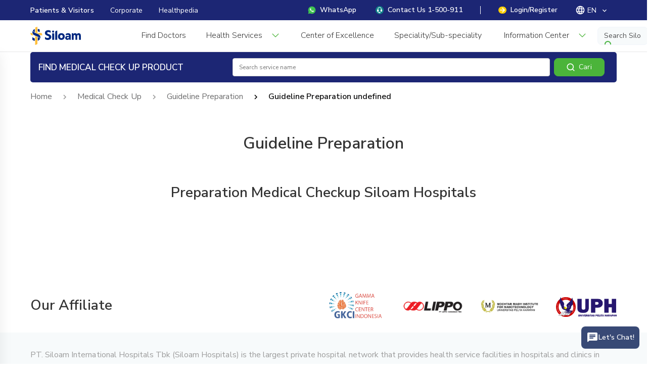

--- FILE ---
content_type: text/css; charset=UTF-8
request_url: https://www.siloamhospitals.com/assets/guidelineDetailMcu-vWNsi7Wp.css
body_size: 43
content:
.r-whymcu-bg-2{background-image:url(/assets/why-siloam-assets-1-Nc5EneTF.jpg);background-position:100%;background-position-y:-100px;background-repeat:no-repeat;background-size:cover;height:350px;overflow:hidden}


--- FILE ---
content_type: application/javascript; charset=UTF-8
request_url: https://www.siloamhospitals.com/assets/McuLayout-gdynqDLM.js
body_size: 2762
content:
import{c as T,bb as D,e as w,s as I,_ as R,n as A,bc as B,bd as E,D as V}from"./index-Y-JjuSZb.js";import{m as $,k as U,N as f,o,c,i as s,n as u,t as n,A as q,$ as L,C as N,B as k,h,p as b,F as y,z as _,l as p,s as C,g as v,v as G,x as P,r as O}from"./vendor-zm57Hyut.js";import{s as Y}from"./searchMcu-39OazcWi.js";import{_ as z}from"./search-K-S_Q7UV.js";import"./masterDataLocation-uA2ROeHZ.js";const H={mixins:[T,D,Y,w],data:()=>({autocomplete:"",searchItem:"",category:null,focus:!1,fetchData:!1,typingTimer:0,groupAppType:{mcu:{dl:"Search MCU",mainRoute:"packageMcuV1",detailRoute:"PackageDetailMcu",searchRoute:"packageMcuSearchV1"},"siloam-at-home":{dl:"Search Siloam at Home",mainRoute:"packageMcuV1",detailRoute:"PackageDetailMcu",searchRoute:"packageMcuSearchV1"},corporate:{dl:"Search Corporate",mainRoute:"packageMcuV1",detailRoute:"PackageDetailMcu",searchRoute:"packageMcuSearchV1"}}}),computed:{...$({suggestion:"packageMCU/getSuggestion",showPromoBar:"getShowPromoBar"}),categories(){var e;return((e=this.suggestion)==null?void 0:e.category)||[]},products(){var e;return((e=this.suggestion)==null?void 0:e.product)||[]}},props:{onscroll:{default:!1},appType:{default:"mcu"}},watch:{$route(e,t){e.query.s==""&&this.resetRoute(),e.query.c!=this.category&&(e.query.c==null&&(this.category=null),this.setAutocompleteData("categories",{value:this.category,label:this.category}));const r=["packageMcuSearchV1","packageMcuCityV1","packageMcuV1"];e.params.type!=t.params.type&&r.some(g=>g==e.name)&&(this.searchItem="",this.resetRoute(),this.initTag())}},mounted(){this.initData()},methods:{...U({getSuggestionData:"packageMCU/getSuggestionData"}),trackEvent(e,t){const r=e=="SEARCH_PRODUCT_BY_SUGGESTION"?{sales_item_type:t.sales_item_type,item_name:t.name,id:t.id,source:this.currentView}:{keyword:t,source:this.currentView,sales_item_type:this.$route.params.type};this.sendAnalyticsEvent(e,r)},async initData(){this.$route.query.s?this.searchItem=decodeURI(this.$route.query.s):this.$route.params.searchcategory&&(this.searchItem=decodeURI(this.$route.params.searchcategory))},triggerGA(e,t){I({category:this.groupAppType[this.appType].dl,action:`Search ${e}`,label:t})},async getSuggestion(){const e={q:this.searchItem,page:0,count:6,application:this.appType};await this.getSuggestionData(e),this.fetchData=!1},handleBlur(){this.clearTime(),this.typingTimer=setTimeout(()=>{this.focus=!1},500)},setTime(e){if(this.fetchData=!0,this.clearTime(),e.keyCode==13||e.keyCode==40||e.keyCode==38)this.fetchData=!1;else{const t=this;this.typingTimer=setTimeout(async()=>{await t.getSuggestion()},1e3)}},clearTime(){clearTimeout(this.typingTimer)},resetRoute(){this.$router.push(this.$transRoute({name:"packageMcu",params:{type:"mcu",category:this.$route.params.category}}))},searchData(e=null){const t=e==null?void 0:e.slug;t?(this.$router.push(this.$transRoute({name:"PackageDetailMcuV2",params:{id:t,type:this.appType}})),this.trackEvent("SEARCH_PRODUCT_BY_SUGGESTION",e),this.triggerGA("by product suggestion",t)):this.searchItem!==""?(this.trackEvent("SEARCH_PRODUCT_BY_KEYWORD",this.searchItem),!this.$route.params.city&&!this.$route.params.category?(this.$router.push(this.$transRoute({name:"packageMcuSearch",params:{searchcategory:encodeURI(this.searchItem),type:this.appType},query:{...this.$route.query}})),this.triggerGA("by category suggestion",this.searchItem)):(this.$router.push(this.$transRoute({name:"packageMcu",params:{...this.$route.params,type:this.appType},query:{...this.$route.query,s:encodeURI(this.searchItem)}})),this.triggerGA("by type keyword",this.searchItem))):this.resetRoute()},gotoCategory(e){const t=f(e.toLowerCase());this.trackEvent("SEARCH_PRODUCT_BY_CATEGORY",f(e.toLowerCase())),this.$router.push(this.$transRoute({name:this.groupAppType[this.appType].mainRoute,params:{category:t},query:{...this.$route.query}})),this.triggerGA("by category suggestion",t)}}},F={class:"r-white-text"},K={class:"r-isBold r-17-fz"},W={class:"r-isRelative"},j={class:"r-center-flex r-wrap r-isExpand"},J=["placeholder"],Q={key:0},X=s("img",{class:"",src:z,width:"16",height:"16",alt:"search"},null,-1),Z=s("p",{class:"r-ml-8"},"Cari",-1),x=s("img",{class:"",src:E,width:"24",height:"24",alt:"search"},null,-1),ee=[x],te={key:0,class:u("s-search-mcu")},ae={class:u("s-search-place ")},se={key:0,class:"r-autocomplete-items"},re={class:"r-plr-16"},oe={key:1},ie={key:0,class:"r-plr-16 r-page-background-mcu-bg r-ptb-8 r-isBold"},ce=["onClick"],ne={class:"r-plr-16 r-page-background-mcu-bg r-ptb-8 r-isBold"},le={key:1,class:"r-m-10"},ue=["onClick"];function pe(e,t,r,g,M,i){const m=A,d=B;return o(),c("div",{id:"navbarMCU",class:u(e.isMobile||r.onscroll?"":"r-container"),style:G(`${e.isMobile?"top:93px;":""} ${e.autocomplete=="categories"?"z-index: 100000":""}`)},[s("div",{class:u(["r-primary-bg",`r-ptb-8  ${!e.isMobile&!r.onscroll?"r-radius-5":""}`])},[s("div",{class:u(["r-center-flex r-isWrap v-delay-transition",r.onscroll&&!e.isMobile?"r-container ":"r-plr-16 "])},[s("div",F,[s("p",K,n(e.$t(`${r.appType=="siloam-at-home"?"navbarSah":r.appType==="corporate"?"navbarCorporate":r.appType==="lab"?"navbarLab":r.appType==="rad"?"navbarRad":"navbarMcu"}.header`)),1)]),s("div",{class:u(`${e.isMobile?"r-isExpand":"r-column-two-third r-ml-auto"}`)},[s("div",W,[s("div",null,[s("div",j,[q(s("input",{autocomplete:"off",type:"text",ref:"search",name:"search","onUpdate:modelValue":t[0]||(t[0]=a=>e.searchItem=a),class:"r-12-fz r-isExpand r-isRelative r-ht-36",placeholder:e.$t(`${r.appType=="siloam-at-home"?"navbarSah":r.appType==="corporate"?"navbarCorporate":r.appType==="lab"?"navbarLab":r.appType==="rad"?"navbarRad":"navbarMcu"}.search`),onInput:t[1]||(t[1]=a=>i.setTime(a)),onFocus:t[2]||(t[2]=a=>e.focus=!0),onKeypress:t[3]||(t[3]=a=>e.focus=!0),onKeyup:t[4]||(t[4]=N(a=>(i.searchData(),e.focus=!1),["enter"])),onBlur:t[5]||(t[5]=(...a)=>i.handleBlur&&i.handleBlur(...a))},null,40,J),[[L,e.searchItem]]),e.isMobile?(o(),c("div",{key:1,class:"r-isAbsolute r-mr-8 r-mt-4 r-isClickAble",style:{right:"0"},onClick:t[7]||(t[7]=b(a=>i.searchData(),["prevent"]))},ee)):(o(),c("div",Q,[k(m,{color:"success",class:"r-fullCenter-flex r-ml-8",padding:r.onscroll?"6":"8",onClick:t[6]||(t[6]=b(a=>i.searchData(),["prevent"]))},{default:h(()=>[X,Z]),_:1},8,["padding"])]))]),e.focus&&e.searchItem.length>0?(o(),c("div",te,[s("div",ae,[e.fetchData?(o(),c("div",se,[s("div",re,[(o(),c(y,null,_(5,(a,l)=>s("p",{key:`category-${l}`,ref_for:!0,ref:`category-item-${l}`,class:"r-view-text r-skeleton r-radius-5 r-mtb-16"})),64))])])):(o(),c("div",oe,[i.categories.length>0?(o(),c("div",ie,n(e.$t("package.relevanSuggestion")),1)):p("",!0),(o(!0),c(y,null,_(i.categories,(a,l)=>(o(),c("div",{key:`suggestion-${l}`},[s("div",{class:"s-autocomplete-item r-center-flex",onClick:S=>i.gotoCategory(a.package_category_name_id)},[s("p",null,n(e.lang=="id"?a.package_category_name_id||a.package_category_name_en:a.package_category_name_en||a.package_category_name_id),1),k(d,{type:"outlined",class:"r-ml-auto"},{default:h(()=>[C(n(e.$t("package.categoryAdvice")),1)]),_:1})],8,ce)]))),128)),s("div",ne,n(e.$t("package.productSuggestion")),1),i.products.length==0?(o(),c("div",le,n(e.$t("package.notFound")),1)):p("",!0),(o(!0),c(y,null,_(i.products,(a,l)=>(o(),c("div",{key:`suggestion-${l}`},[s("div",{class:"s-autocomplete-item r-center-flex",onClick:S=>(e.searchItem=a.name,i.searchData(a))},[s("p",null,n(a.name),1),a.parent_package_category_name_id||a.parent_package_category_name_en?(o(),v(d,{key:0,type:"outlined",class:"r-ml-auto"},{default:h(()=>[C(n(e.lang=="id"?a.parent_package_category_name_id:a.parent_package_category_name_en),1)]),_:2},1024)):p("",!0)],8,ue)]))),128))]))])])):p("",!0)])])],2)],2)],2)],6)}const he=R(H,[["render",pe]]),de={components:{DefaultLayout:V},data:()=>({scroll:0}),mixins:[T],computed:{...$({hideMcuNavbar:"getIsHideMcuNavbar"}),scrollCondition(){return parseInt(this.scroll)>100}},created(){window.addEventListener("scroll",this.handleScroll)},unmounted(){window.removeEventListener("scroll",this.handleScroll)},methods:{handleScroll(){this.scroll=window.pageYOffset}}};function ge(e,t,r,g,M,i){const m=he,d=P("DefaultLayout");return o(),v(d,null,{navbarCustom:h(()=>[e.hideMcuNavbar?p("",!0):(o(),v(m,{key:0,onscroll:e.scroll>100,appType:e.$route.params.type||"mcu",class:"r-mb-16"},null,8,["onscroll","appType"]))]),default:h(()=>[O(e.$slots,"default")]),_:3})}const ke=R(de,[["render",ge]]);export{ke as default};


--- FILE ---
content_type: application/javascript; charset=UTF-8
request_url: https://www.siloamhospitals.com/assets/search-K-S_Q7UV.js
body_size: 559
content:
const t="data:image/svg+xml,%3csvg%20width='19'%20height='18'%20viewBox='0%200%2019%2018'%20fill='none'%20xmlns='http://www.w3.org/2000/svg'%3e%3cpath%20d='M17.5%2017L13.7223%2013.2156M15.8158%208.15789C15.8158%2010.0563%2015.0617%2011.8769%2013.7193%2013.2193C12.3769%2014.5617%2010.5563%2015.3158%208.65789%2015.3158C6.7595%2015.3158%204.93886%2014.5617%203.5965%2013.2193C2.25413%2011.8769%201.5%2010.0563%201.5%208.15789C1.5%206.2595%202.25413%204.43886%203.5965%203.0965C4.93886%201.75413%206.7595%201%208.65789%201C10.5563%201%2012.3769%201.75413%2013.7193%203.0965C15.0617%204.43886%2015.8158%206.2595%2015.8158%208.15789V8.15789Z'%20stroke='white'%20stroke-width='2'%20stroke-linecap='round'/%3e%3c/svg%3e";export{t as _};


--- FILE ---
content_type: application/javascript; charset=UTF-8
request_url: https://www.siloamhospitals.com/assets/searchMcu-39OazcWi.js
body_size: 2391
content:
import{m as n,k as p}from"./vendor-zm57Hyut.js";import{e as g,bO as d,s as l}from"./index-Y-JjuSZb.js";import{g as y}from"./masterDataLocation-uA2ROeHZ.js";const m={categories:[],hospitals:[],gender:[],age:[],cities:[],promo:[]},u={fromPrice:null,toPrice:null,packageCategory:null,location:null,city:null,order:"suitable",shownOrder:"suitable",hospital:null,q:"",minAge:null,maxAge:null,gender:null,type:null,page:0,count:20,promo:null,orderBy:"starting_price",packageId:"",application:null,apiVersion:"v2"},f={data:()=>({selectedItem:{...m},item:{...u},dropdown:{city:!1,hospital:!1,promo:!1},page_name:"Corporate Package List"}),mixins:[g],computed:{...n({packages:"packageMCU/getPackages",getMcuNavCategories:"packageMCU/getMcuNavCategories",promoList:"promoMCU/getPromoList",showSideBar:"getShowSideBar"}),currentView(){return this.$route.query.source==="mobile"?"mobile":this.isMobile?"website-mobile":"website-desktop"},categoryList(){return this.getMcuNavCategories(this.$route.params.type||"mcu")||[]},ageList(){return d().map(e=>({...e,id:`age-${e.id}`}))},cityList(){let e=y();return e.sort(this.compare),e},hospitalList(){if(this.selectedItem.cities.length==0)return this.cityList.flatMap(e=>e.hospital);{let e=[];return this.selectedItem.cities.forEach(t=>{const s=this.cityList.filter(o=>o.citySlug==t).flatMap(o=>o.hospital);e=[...e,...s]}),e}},filterSelected(){const e=Object.keys(this.selectedItem);let t=0;return e.forEach(s=>{t=t+this.selectedItem[s].length}),t}},methods:{...p({getPromoListData:"promoMCU/getPromoSearchListData",setShowSideBar:"setShowSideBar",getValues:"userJourney/getValues"}),getTypeLabel(e=this.type){switch(e){case"radiologi":return"Radiologi Package";case"lab":return"Lab Package";case"siloam-at-home":return"Siloam at Home Package";case"mcu":return"MCU Package";case"corporate":return"Corporate Package";default:return"MCU Package"}},viewItemList(e){let t=[],s=0;const o=this.getTypeLabel(this.$route.params.type);e.forEach(i=>{var a,c,h;const r={item_name:i.name,item_id:i.id,item_category:i.sales_item_type,item_list_name:o,item_list_id:this.$route.params.type,quantity:"1",price:i.starting_price,index:s};this.sendAnalyticsEvent("VIEW_PRODUCT_LIST",{hospital_name:i==null?void 0:i.hospital_name,hospital_slug:i==null?void 0:i.hostputal_slug,hospital_id:i==null?void 0:i.hospital_id,sales_item_type:i==null?void 0:i.sales_item_type,item_name:(a=i.name)==null?void 0:a.replaceAll(/[^a-zA-Z0-9 ]/g," "),id:i==null?void 0:i.id,price:i==null?void 0:i.starting_price,source:this.currentView,current_article:(h=this.getValues[((c=this.getValues)==null?void 0:c.length)-1])==null?void 0:h.current_article,page_name:"Corporate Package List"}),s++,t.push(r)}),dataLayer.push(function(){this.reset()}),dataLayer.push({event:"view_item_list",ecommerce:{item_list_id:this.$route.params.type,item_list_name:o,items:t}})},recordSelected(e){dataLayer.push(function(){this.reset()}),dataLayer.push({event:"select_item",ecommerce:{item_list_id:this.$route.params.type,item_list_name:this.getTypeLabel(this.$route.params.type),items:[{item_name:e.name_id,item_id:e.id,item_category:e.sales_item_type,item_list_name:this.getTypeLabel(this.$route.params.type),item_list_id:this.$route.params.type,quantity:"1",price:e.starting_price,index:0}]}}),this.sendAnalyticsEvent("CLICK_PRODUCT_LIST",{sales_item_type:e.sales_item_type,item_name:e.name,id:e.id,price:e.starting_price,source:this.currentView,page_name:"Corporate Package List"})},toogleSideBar(e){this.setShowSideBar(e)},async getPromoData(){await this.getPromoListData({packageCategory:"",page:0,count:9,type:this.$route.params.type})},compare(e,t){return e.cityName<t.cityName?-1:e.cityName>t.cityName?1:0},initItem(){this.item={...u}},initTag(){this.selectedItem={...m},this.initItem(),this.$route.params.category?this.selectedItem.categories[0]=this.$route.params.category:this.selectedItem.categories=[];const e=this.$route.query.c?this.$route.query.c.split("|"):"";this.selectedItem.categories=[...this.selectedItem.categories,...e];const t=this.$route.query.h?this.$route.query.h.split("|"):"";this.selectedItem.hospitals=[...this.selectedItem.hospitals,...t],this.dropdown.hospital=this.selectedItem.hospitals.length>0,this.$route.params.city?this.selectedItem.cities[0]=this.$route.params.city:this.selectedItem.cities=[];const s=this.$route.query.k?this.$route.query.k.split("|"):"";this.selectedItem.cities=[...this.selectedItem.cities,...s],this.dropdown.city=this.selectedItem.cities.length>0;const o=this.$route.query.p?this.$route.query.p.split("|"):"";this.selectedItem.promo=[...this.selectedItem.promo,...o],this.dropdown.promo=this.selectedItem.promo.length>0;const i=this.$route.query.g?this.$route.query.g.split("|"):"";this.selectedItem.gender=[...this.selectedItem.gender,...i];const r=this.$route.query.u?this.$route.query.u.split("|"):"";this.selectedItem.age=[...this.selectedItem.age,...r],this.item.fromPrice=this.$route.query.min||"",this.item.toPrice=this.$route.query.max||"",this.item.q=this.$route.params.searchCategory||this.$route.query.s||"",this.item.type=this.$route.query.type||"",this.item.orderBy=this.$route.query.type||"starting_price",this.item.packageId=this.$route.query.packageId,this.item.order=["asc","desc"].includes(this.$route.query.o)?this.$route.query.o:"suitable",this.item.shownOrder=["asc","desc"].includes(this.$route.query.o)?this.$route.query.o:"suitable";const a=this.$route.params.type;(a=="radiologi"||a=="lab")&&(this.$route.query.o=="bestSeller"?(this.item.order="asc",this.item.shownOrder="bestSeller",this.item.type=this.$route.query.o||"",this.item.orderBy=""):this.$route.query.o=="suitable"&&(this.item.order="",this.item.shownOrder="suitable"))},recordTag(e){this.sendAnalyticsEvent("PRODUCT_QUERY",e)},deleteTag(e,t){this.selectedItem[t].splice(this.selectedItem[t].indexOf(e),1),this.pushRoute()},checkTag(e,t){this.selectedItem[t].push(e);let s={};s[t]=e,this.recordTag({...s,source:this.currentView,sales_item_type:this.$route.params.type}),t=="categories"&&l({event:"product_category_click",category:this.$route.params.type,value:e}),l({event:"product_journey",category:`click_${t}`,value:e,label:this.$route.params.type||"mcu",action:this.currentView}),this.pushRoute(),this.$emit("closeFilter",null)},checkTagBulk(e,t){this.selectedItem[t].push(e),this.productFilterEvent()},productFilterEvent(){const e=`Filter${this.selectedItem.age.length>0?" age":""}${this.selectedItem.categories.length>0?" category":""}${this.selectedItem.cities.length>0?" city":""}${this.selectedItem.gender.length>0?" gender":""}${this.selectedItem.hospitals.length>0?" hospital":""}${this.selectedItem.promo.length>0?" promo":""}`,t=`${this.selectedItem.age.length>0?`Age:${this.selectedItem.age.join()}`:""}${this.selectedItem.categories.length>0?` Category:${this.selectedItem.categories.join()}`:""}${this.selectedItem.cities.length>0?` City:${this.selectedItem.cities.join()}`:""}${this.selectedItem.gender.length>0?` Gender:${this.selectedItem.gender.join()}`:""}${this.selectedItem.hospitals.length>0?` Hospital:${this.selectedItem.hospitals.join()}`:""}${this.selectedItem.promo.length>0?` Promo:${this.selectedItem.promo.join()}`:""}`;l({category:`Product Discovery ${this.$route.params.type}`,action:e,label:t,event:"labrad_event"})},applyFilterBulk(){this.pushRoute(),this.$emit("closeFilter",null)},pushRoute(){let e={},t={};if(this.selectedItem.categories.length>0){const{categories:r}=this.selectedItem;this.$route.name!="packageSearch"&&this.$route.name!="packageSearchMcu"&&r.length>=1&&(e={...e,category:this.selectedItem.categories[0]});let a=r.filter(c=>c!=e.category).join("|");a.length>0&&(t={...t,c:a})}if(this.selectedItem.cities.length>0){const{cities:r}=this.selectedItem;!this.$route.params.searchcategory&&r.length>=1&&(e={...e,city:this.selectedItem.cities[0]});let a=r.filter(c=>c!=e.city).join("|");a.length>0&&(t={...t,k:a})}if(this.selectedItem.gender.length>0&&(t={...t,g:this.selectedItem.gender.join("|")}),this.selectedItem.age.length>0&&(t={...t,u:this.selectedItem.age.join("|")}),this.selectedItem.hospitals.length>0){const a=this.hospitalList.filter(c=>this.selectedItem.hospitals.some(h=>c.hospitalSlug==h)).map(c=>c.hospitalSlug).join("|");t={...t,h:a}}this.selectedItem.promo.length>0&&(t={...t,p:this.selectedItem.promo.join("|")}),this.item.fromPrice&&(t={...t,min:this.item.fromPrice}),this.item.toPrice&&(t={...t,max:this.item.toPrice}),this.item.order!="suitable"&&(t={...t,o:this.item.order}),this.item.type&&(t={...t,type:this.item.type}),this.item.q&&(t={...t,s:this.item.q});const s=this.$route.params.type,o=s=="lab"||s=="radiologi"?{package:"packageLab",search:"packageSearch",city:"packageCity"}:{package:"packageMcuV1",search:"packageMcuSearchV1",city:"packageMcuCityV1"};e={...e,type:s};let i=this.$transRoute({name:o.package,params:e,query:t});this.$route.params.searchCategory&&this.selectedItem.categories.length==1?i=this.$transRoute({name:o.search,params:{...this.$route.params},query:t}):e.city&&!e.category&&!e.hospital&&this.selectedItem.cities.length==1&&(i=this.$transRoute({name:o.city,params:e,query:t})),this.$router.push(i).catch(r=>{if(r.name!="NavigationDuplicated")throw r})}}};export{f as s};


--- FILE ---
content_type: application/javascript; charset=UTF-8
request_url: https://www.siloamhospitals.com/assets/masterDataLocation-uA2ROeHZ.js
body_size: 2399
content:
const s=[{cityName:"Jakarta Pusat",citySlug:"jakarta-pusat",hospital:[{hospital_name:"SILOAM HOSPITALS AGORA CEMPAKA PUTIH",hospitalId:"f3360448-d4f9-4e8c-80a8-136f46eb994f",hospitalSlug:"siloam-hospitals-agora",hospital_seo_key:"siloam-hospitals-agora-cempaka-putih"}]},{cityName:"Jakarta Barat",citySlug:"jakarta-barat",hospital:[{hospital_name:"SILOAM HOSPITALS KEBON JERUK",hospitalId:"5588f248-6f45-4968-9009-13ee8f3bd5ec",hospitalSlug:"siloam-hospitals-kebon-jeruk",hospital_seo_key:"siloam-hospitals-kebon-jeruk"}]},{cityName:"Jakarta Selatan",citySlug:"jakarta-selatan",hospital:[{hospital_name:"MRCCC SILOAM HOSPITALS SEMANGGI",hospitalId:"beba4c15-72d4-473a-bb9e-6dc26c0c9052",hospitalSlug:"mrccc-siloam-hospitals-semanggi",hospital_seo_key:"mrccc-siloam-hospitals-semanggi"},{hospital_name:"SILOAM HOSPITALS ASRI",hospitalId:"598f5450-7e37-460e-aa08-3e354371770c",hospitalSlug:"siloam-hospitals-asri",hospital_seo_key:"siloam-hospitals-asri"},{hospital_name:"RUMAH SAKIT UMUM SILOAM MAMPANG",hospitalId:"7bfbdce7-aa14-41ea-99d4-39f760c7cda1",hospitalSlug:"siloam-hospitals-mampang",hospital_seo_key:"rumah-sakit-umum-siloam-mampang"},{hospital_name:"SILOAM HOSPITALS TB SIMATUPANG",hospitalId:"561686b8-383e-45d9-97e6-b97e3d5ef492",hospitalSlug:"siloam-hospitals-tb-simatupang",hospital_seo_key:"siloam-hospitals-tb-simatupang"}]},{cityName:"Banten",citySlug:"banten",hospital:[{hospital_name:"SILOAM HOSPITALS KELAPA DUA",hospitalId:"65a60870-beab-4925-94ad-4a5246e26d6a",hospitalSlug:"siloam-hospitals-kelapa-dua",hospital_seo_key:"siloam-hospitals-kelapa-dua"}]},{cityName:"Bekasi",citySlug:"bekasi",hospital:[{hospital_name:"SILOAM HOSPITALS BEKASI SEPANJANG JAYA",hospitalId:"2f7446d2-91b3-4e78-bcce-6a749813a842",hospitalSlug:"rumah-sakit-siloam-bekasi-sepanjang-jaya",hospital_seo_key:"siloam-hospitals-bekasi-sepanjang-jaya"},{hospital_name:"SILOAM HOSPITALS BEKASI TIMUR",hospitalId:"e07a3118-a98b-433f-98fb-eb2fcdb1b514",hospitalSlug:"rumah-sakit-siloam-bekasi-timur",hospital_seo_key:"siloam-hospitals-bekasi-timur"},{hospital_name:"SILOAM HOSPITALS LIPPO CIKARANG",hospitalId:"153b75ee-dc07-4290-ad55-d4d28457780f",hospitalSlug:"siloam-hospitals-lippo-cikarang",hospital_seo_key:"siloam-hospitals-lippo-cikarang"},{hospital_name:"SILOAM HOSPITALS SENTOSA",hospitalId:"dcf63376-ed54-4b73-ba93-e84f3f215d4b",hospitalSlug:"siloam-hospitals-sentosa",hospital_seo_key:"siloam-hospitals-sentosa"}]},{cityName:"Bogor",citySlug:"bogor",hospital:[{hospital_name:"SILOAM HOSPITALS BOGOR",hospitalId:"80d359a6-57e2-47f6-bcad-36806931c925",hospitalSlug:"siloam-hospitals-bogor",hospital_seo_key:"siloam-hospitals-bogor"}]},{cityName:"Depok",citySlug:"depok",hospital:[{hospital_name:"RS JANTUNG DIAGRAM",hospitalId:"81d7771f-f4ca-49ff-92cf-dd6c4ce7aa12",hospitalSlug:"rumah-sakit-jantung-diagram",hospital_seo_key:"rs-jantung-diagram"}]},{cityName:"Tangerang",citySlug:"tangerang",hospital:[{hospital_name:"SILOAM HOSPITALS LIPPO VILLAGE",hospitalId:"39764039-37b9-4176-a025-ef7b2e124ba4",hospitalSlug:"siloam-hospitals-lippo-village",hospital_seo_key:"siloam-hospitals-lippo-village"},{hospital_name:"RUMAH SAKIT UMUM SILOAM LIPPO VILLAGE",hospitalId:"5a35d922-2017-4588-9ab2-b2687a6dbdfe",hospitalSlug:"paviliun-umum-rumah-sakit-siloam",hospital_seo_key:"rumah-sakit-umum-siloam-lippo-village"}]},{cityName:"Cirebon",citySlug:"cirebon",hospital:[{hospital_name:"RUMAH SAKIT PUTERA BAHAGIA",hospitalId:"104188b7-476f-49e8-a100-cb4479a2e284",hospitalSlug:"rumah-sakit-putera-bahagia",hospital_seo_key:"siloam-hospitals-putera-bahagia"}]},{cityName:"Jember",citySlug:"jember",hospital:[{hospital_name:"SILOAM HOSPITALS JEMBER",hospitalId:"ae89651b-d83a-44eb-90b6-1bfbe2c859c6",hospitalSlug:"siloam-hospitals-jember",hospital_seo_key:"siloam-hospitals-jember"}]},{cityName:"Semarang",citySlug:"semarang",hospital:[{hospital_name:"SILOAM HOSPITALS SEMARANG",hospitalId:"ae36a207-6b3e-4a8f-a693-43db92302e10",hospitalSlug:"siloam-hospitals-semarang",hospital_seo_key:"siloam-hospitals-semarang"}]},{cityName:"Jawa Barat",citySlug:"jawa-barat",hospital:[{hospital_name:"SILOAM HOSPITALS PURWAKARTA",hospitalId:"4a58cc8e-9b63-44b5-80e7-2cdd7d10d53a",hospitalSlug:"siloam-hospitals-purwakarta",hospital_seo_key:"siloam-hospitals-purwakarta"}]},{cityName:"Surabaya",citySlug:"surabaya",hospital:[{hospital_name:"SILOAM HOSPITALS SURABAYA",hospitalId:"deb78250-e156-4f62-b548-a648cf718bf2",hospitalSlug:"siloam-hospitals-surabaya",hospital_seo_key:"siloam-hospitals-surabaya"}]},{cityName:"Yogyakarta",citySlug:"yogyakarta",hospital:[{hospital_name:"SILOAM HOSPITALS YOGYAKARTA",hospitalId:"8c09908a-2eb3-4e5e-a7d3-ab2400df0b82",hospitalSlug:"rumah-sakit-siloam-yogyakarta",hospital_seo_key:"siloam-hospitals-yogyakarta"}]},{cityName:"Magelang",citySlug:"magelang",hospital:[{hospital_name:"RUMAH SAKIT UMUM SYUBBANUL WATHON",hospitalId:"d2f3bddc-62a2-45af-977f-77a1e15e62d9",hospitalSlug:"rumah-sakit-umum-syubbanul-wathon",hospital_seo_key:"rsu-syubbanul-wathon"}]},{cityName:"Bali",citySlug:"bali",hospital:[{hospital_name:"BIMC KUTA",hospitalId:"a4c042e7-665b-41d9-a5c3-4bee66d69dd1",hospitalSlug:"bimc-kuta",hospital_seo_key:"bimc-kuta"},{hospital_name:"SILOAM HOSPITALS DENPASAR",hospitalId:"49a1ef75-2bdb-4586-b287-557929a7d873",hospitalSlug:"siloam-hospitals-denpasar",hospital_seo_key:"siloam-hospitals-denpasar"},{hospital_name:"BIMC NUSA DUA",hospitalId:"da3b47c6-c976-446f-8cbf-aa71fe1c6614",hospitalSlug:"bimc-hospital-nusa-dua",hospital_seo_key:"bimc-nusa-dua"}]},{cityName:"Kupang",citySlug:"kupang",hospital:[{hospital_name:"SILOAM HOSPITALS KUPANG",hospitalId:"5cbfbe52-164f-4471-aa56-018e47502274",hospitalSlug:"siloam-hospitals-kupang",hospital_seo_key:"siloam-hospitals-kupang"}]},{cityName:"Labuan Bajo",citySlug:"labuan-bajo",hospital:[{hospital_name:"SILOAM HOSPITALS LABUAN BAJO",hospitalId:"4c54e7ba-a8d3-4c24-a8a1-526b1a275855",hospitalSlug:"siloam-hospitals-labuan-bajo",hospital_seo_key:"siloam-hospitals-labuan-bajo"}]},{cityName:"Mataram",citySlug:"mataram",hospital:[{hospital_name:"SILOAM HOSPITALS MATARAM",hospitalId:"365e1f45-2d61-45bd-82fe-662e9474c60f",hospitalSlug:"siloam-hospitals-mataram",hospital_seo_key:"siloam-hospitals-mataram"}]},{cityName:"Bangka Belitung",citySlug:"bangka-belitung",hospital:[{hospital_name:"SILOAM HOSPITALS BANGKA BELITUNG",hospitalId:"4cf6c0fd-6a7f-4ce8-aac9-a5686eac8ad6",hospitalSlug:"siloam-hospitals-bangka",hospital_seo_key:"siloam-hospitals-bangka-belitung"}]},{cityName:"Jambi",citySlug:"jambi",hospital:[{hospital_name:"SILOAM HOSPITALS JAMBI",hospitalId:"f0a2533f-a05a-44ba-b8c5-bafef105fed8",hospitalSlug:"siloam-hospitals-jambi",hospital_seo_key:"siloam-hospitals-jambi"}]},{cityName:"Lubuklinggau",citySlug:"lubuklinggau",hospital:[{hospital_name:"SILOAM HOSPITALS LUBUKLINGGAU",hospitalId:"0344e546-ffbd-41e7-ab59-bdf8de74bc89",hospitalSlug:"rumah-sakit-siloam-silampari",hospital_seo_key:"siloam-hospitals-lubuk-linggau"}]},{cityName:"Medan",citySlug:"medan",hospital:[{hospital_name:"SILOAM HOSPITALS DHIRGA SURYA MEDAN",hospitalId:"7bf8f504-dd72-4248-ac00-5dcb2f261c50",hospitalSlug:"rumah-sakit-siloam-dhirga-surya",hospital_seo_key:"siloam-hospitals-medan"}]},{cityName:"Palembang",citySlug:"palembang",hospital:[{hospital_name:"SILOAM SRIWIJAYA",hospitalId:"7b16ee07-7f87-4b78-b019-c0415454a5db",hospitalSlug:"siloam-sriwijaya-palembang",hospital_seo_key:"siloam-sriwijaya-palembang"}]},{cityName:"Balikpapan",citySlug:"balikpapan",hospital:[{hospital_name:"SILOAM HOSPITALS BALIKPAPAN",hospitalId:"c279e92e-57c3-47ad-8ce5-397b4fe8b6f7",hospitalSlug:"siloam-hospitals-balikpapan",hospital_seo_key:"siloam-hospitals-balikpapan"}]},{cityName:"Banjarmasin",citySlug:"banjarmasin",hospital:[{hospital_name:"SILOAM HOSPITALS BANJARMASIN",hospitalId:"a0554ddc-e541-4640-9dc3-e102b97d454a",hospitalSlug:"siloam-hospitals-banjarmasin",hospital_seo_key:"siloam-hospitals-banjarmasin"}]},{cityName:"Palangka Raya",citySlug:"palangka-raya",hospital:[{hospital_name:"SILOAM HOSPITALS PALANGKA RAYA",hospitalId:"c60ae294-df89-47f8-9f44-a8748c55c09f",hospitalSlug:"siloam-hospitals-palangka-raya",hospital_seo_key:"siloam-hospitals-palangkaraya"}]},{cityName:"Ambon",citySlug:"ambon",hospital:[{hospital_name:"SILOAM HOSPITALS AMBON",hospitalId:"d27bc94c-ba25-49e1-ac41-beb3996bbc61",hospitalSlug:"siloam-hospitals-ambon",hospital_seo_key:"siloam-hospital-ambon"}]},{cityName:"Buton",citySlug:"buton",hospital:[{hospital_name:"SILOAM HOSPITALS BUTON",hospitalId:"1a013f71-2ff0-4acc-82b2-20f8c37a2aea",hospitalSlug:"siloam-hospitals-buton",hospital_seo_key:"siloam-hospitals-buton"}]},{cityName:"Makassar",citySlug:"makassar",hospital:[{hospital_name:"SILOAM HOSPITALS MAKASSAR",hospitalId:"253c529a-d4aa-477d-81f9-27fee6b04d5c",hospitalSlug:"siloam-hospitals-makassar",hospital_seo_key:"siloam-hospitals-makassar"}]},{cityName:"Manado",citySlug:"manado",hospital:[{hospital_name:"SILOAM HOSPITALS MANADO",hospitalId:"63c6af56-bb9a-4962-a698-454d3345630d",hospitalSlug:"siloam-hospitals-manado",hospital_seo_key:"siloam-hospitals-manado"},{hospital_name:"SILOAM HOSPITALS PAAL DUA",hospitalId:"bfde6675-2a80-4174-8d5d-3e8dcdba35c7",hospitalSlug:"siloam-hospitals-paal-dua-manado",hospital_seo_key:"siloam-hospitals-paal-dua"}]}],o=()=>s,t=i=>{const a=s.find(l=>l.citySlug==i);return(a==null?void 0:a.hospital)||[]};export{t as a,o as g};


--- FILE ---
content_type: application/javascript; charset=UTF-8
request_url: https://www.siloamhospitals.com/assets/guidelineDetailMcu--kexmrQe.js
body_size: 880
content:
import{m as p}from"./metatag-PNQ6khe-.js";import{_ as b,b as _}from"./index-Y-JjuSZb.js";import{m as I,k as $,x as M,o as i,c as a,i as e,s as u,t as s,B as f,h as v,F as o,z as d}from"./vendor-zm57Hyut.js";const y={computed:{...I({lang:"locale/getCurrentLocale",isMobile:"getIsMobile",guideline:"guidelineMCU/getGuideline"}),salesItem(){return this.guideline.salesItem||{}},guidelines(){return this.guideline.salesItem||{}},guidelineId(){return this.$route.params.id}},mixins:[p,_],data:()=>({meta:{title:"",descriptions:""}}),watch:{lang(t,r){t!=r&&this.initData()}},mounted(){this.initData()},methods:{...$({getGuidelineData:"guidelineMCU/getGuidelineData",getCorporateGuidelineData:"guidelineMCU/getCorporateGuidelineData"}),async initData(){this.$route.query.isCorporate=="true"||this.$route.query.isCorporate==!0?await this.getCorporateGuidelineData(this.guidelineId):await this.getGuidelineData(this.guidelineId),this.showBreadcrumb(),this.metatagAttr={title:`${this.$t("metatag.guideline.title")} `+this.guideline.salesItem.name,descriptions:`${this.$t("metatag.guideline.descriptions")} `+this.guideline.salesItem.name},this.setCustomMetaTag()},showBreadcrumb(){const t=[{label:"breadcrumb.home",route:{name:"homeMain"},translateAble:!0},{label:"breadcrumb.mcu",route:{name:"mcu"},translateAble:!0},{label:"breadcrumb.guideline",route:{name:"guideline"},translateAble:!0},{label:`${this.$t("breadcrumb.guidelinePreparation")} ${this.salesItem.name}`,route:{name:null},translateAble:!1}];this.setBreadcrumb(t)}}},C={class:"r-container"},D={class:"r-mt-60"},k={key:0,class:"r-center-text s-mcu-txt-style r-wd-75-p s-m-auto"},x=["innerHTML"],G={key:1,class:"s-mcu-txt-style r-column-2 s-m-auto"},w=["innerHTML"],B={class:"r-center-text r-mt-60"},A={class:"r-isWrap r-flex r-wd-75-p s-m-auto"},L={class:"r-isExpand"};function T(t,r,H,N,P,n){const m=M("router-link");return i(),a("div",C,[e("div",D,[t.isMobile?(i(),a("div",G,[e("h4",null,s(n.salesItem.name),1),e("div",{innerHTML:n.salesItem.description},null,8,w)])):(i(),a("div",k,[e("h3",null,[u(s(t.$t("breadcrumb.guidelinePreparation"))+" ",1),f(m,{to:t.$transRoute({name:"PackageDetailMcu",params:{id:t.$route.params.id,type:"mcu"}})},{default:v(()=>[u(s(n.salesItem.name),1)]),_:1},8,["to"])]),e("div",{innerHTML:n.salesItem.description},null,8,x)])),e("div",B,[e("h4",null,s(t.$t("landingGuideline.content")),1)]),e("div",A,[(i(!0),a(o,null,d(n.salesItem.guidelines,(l,c)=>(i(),a("div",{class:"r-column-2 r-mt-40",key:`guideline-${c}`},[e("div",L,[e("h5",null,s(l.section),1),(i(!0),a(o,null,d(l.contents,(h,g)=>(i(),a("div",{class:"s-mcu-txt-style",key:`content-${g}`},[e("ul",null,[e("li",null,s(h),1)])]))),128))])]))),128))])])])}const E=b(y,[["render",T]]);export{E as default};
